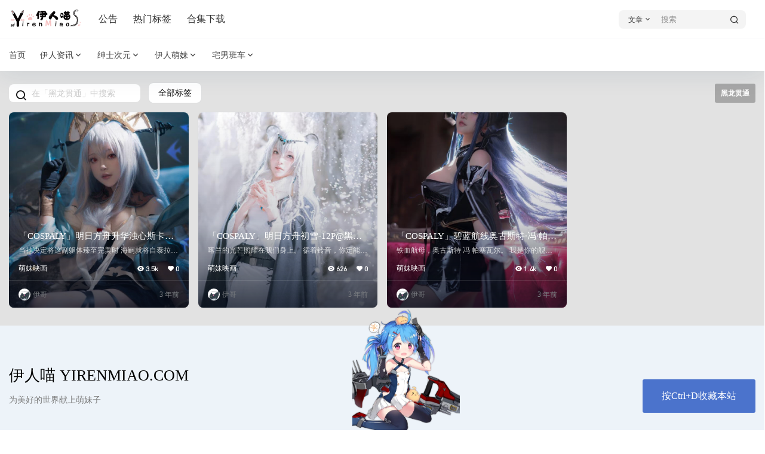

--- FILE ---
content_type: text/css
request_url: https://www.yirenmiao.com/wp-content/themes/b2child/style.css?ver=5.2.0
body_size: 1614
content:
/*
Theme Name:     B2子主题
Theme URI:      http: //7b2.com/
Description:    Child theme for the seven
Author:         子主题模版
Author URI:     http: //7b2.com/
Template:       b2
Version:        0.1.5
*/

/*下面是您自己DIY的css样式代码*/


/*footer底部收藏开始*/
a,abbr,acronym,address,applet,big,blockquote,body,caption,cite,code,dd,del,dfn,div,dl,dt,em,fieldset,figure,font,form,h1,h2,h3,h4,h5,h6,html,iframe,ins,kbd,label,legend,li,object,ol,p,pre,q,s,samp,small,span,strike,strong,sub,sup,table,tbody,td,tfoot,th,thead,tr,tt,ul,var {
	border: 0;
	font-family: inherit;
	font-size: 100%;
	font-style: inherit;
	font-weight: inherit;
	margin: 0;
	outline: 0;
	padding: 0;
	vertical-align: baseline;
	box-sizing: border-box
}
.footer-fav .site-info h2 a {
	color: #000
}
.footer-fav .site-info .site-p {
	margin-bottom: 10px
}
.footer-fav .site-info .site-p p:first-child::after {
	content: ','
}
a,a:active,a:visited {
	text-decoration: none;
	transition: all .2s
}
.thumb {
	display: block;
	width: 100%;
	height: 0;
	padding-top: 66.7%;
	background-position: center;
	background-repeat: no-repeat;
	background-size: cover;
	background-color: transparent;
	position: relative;
	overflow: hidden;
	transition: all .2s
}
.btn {
	display: block;
	cursor: pointer;
	border-radius: 3px;
	text-align: center;
	line-height: 2.4;
	outline: 0;
	border: 0
}
.btn-orange {
	background-color: #4b73cc;
    border-radius: 3px;
    color: #fff;
}

.btn-orange:hover {
	color: #fff;
	background-color: #fe5b34;
	background-image: -webkit-linear-gradient(left,#fe5b34 0,#fe3d7d 50%,#fe5b34 100%);
	background-image: linear-gradient(to right,#fe5b34 0,#fe3d7d 50%,#fe5b34 100%);
	border: 1px solid #fd592b;
	border-radius: 3px
}
.container {
	width: 100%;
	margin: 0 auto;
	padding: 0 15px;
	position: relative;
	overflow: hidden;
	*zoom: 1;
}
.container:before,.container:after {
	content: "";
	height: 0;
	line-height: 0;
	display: block;
	visibility: none;
	clear: both
}
.footer-fav {
	position: relative;
	/* z-index: 20; */
	/* background: #f7fafc; */
	background: #edf3f9;
	width: 100%;
	overflow: hidden
}
.footer-fav .container {
	padding-top: 66px;
	padding-bottom: 36px;
	overflow: visible;
}
.footer-fav .site-info {
	width: 60%
}

.footer-fav .site-info p {
	font-size: 12px;
	color: #797979;
	line-height: 1.8;
	margin-bottom: 10px;
	display: inline
}
.footer-fav .site-girl {
	position: absolute;
	left: 50%;
	bottom: 0
}

.footer-fav .site-fav {
	padding-top: 5px
}
.footer-fav .site-info h2 {
	font-size: 20px;
	line-height: 1.4;
	margin-bottom: 10px;
	text-transform: uppercase
}
.footer-fav .site-fav .btn-orange {
	font-size: 14px;
	line-height: 2.5;
	padding: 0 1.2em
}

.footer-fav .site-girl .girl {
	width: 180px;
	position: absolute;
	left: 0;
	bottom: 0;
	transition: all .3s
}

.footer-fav .site-girl .girl::after {
	content: 'Hi~';
	display: block;
	position: absolute;
	left: 100%;
	top: 40%;
	color: #a7a7a7;
	font-size: 20px;
	visibility: hidden;
	opacity: 0;
	transition: all .2s;
	transition: all .3s
}

.footer-fav .site-girl .thumb {
	padding-top: 116.667%
}

.footer-fav .site-girl .girl-info {
	margin-left: 150px;
	margin-bottom: 55px
}

.footer-fav .site-girl h4 {
	font-size: 14px;
	font-weight: normal;
	color: #797979;
	line-height: 1.8
}

.footer-fav .site-girl a {
	color: #797979
}

.footer-fav .site-girl a:hover {
	color: #ff5c00
}

@media(min-width:768px) {
	.fl {
		float: left
	}
}

@media(min-width:768px) {
	.fr {
		float: right
	}
}
@media(max-width:1329px) {
	.hide_md {
		display: none !important
	}
}
@media(min-width:768px) {
	.container {
		max-width: 768px;
		overflow: visible
	}
}
@media(min-width:1024px) {
	.container {
		max-width: 1310px
	}
}
@media(min-width:768px) {
	.footer-fav {
		width: auto;
		overflow: visible;
		background: #edf3f9
	}
}
@media(min-width:768px) {
	.footer-fav .site-info {
		width: auto
	}
}
@media(min-width:768px) {
	.footer-fav .site-info h2 {
		font-size: 26px
	}
}
@media(min-width:768px) {
	.footer-fav .site-info .site-p {
		margin-bottom: 0
	}

	.footer-fav .site-info .site-p p:first-child::after {
		content: ''
	}
}
@media(min-width:768px) {
	.footer-fav .site-info p {
		font-size: 14px;
		margin-bottom: 0;
		display: block
	}
}
@media(min-width:768px) {
	.footer-fav .site-fav {
		padding-top: 24px
	}
}
@media(min-width:768px) {
	.footer-fav .site-fav .btn-orange {
		font-size: 16px;
		line-height: 3.5;
		padding: 0 2em
	}
}
@media(min-width:768px) {
	.footer-fav .site-girl .girl {
		left: -50px
	}
}
@media(min-width:768px) {
	.footer-fav:hover .site-girl .girl {
		left: -80px
	}

	.footer-fav:hover .site-girl .girl::after {
		visibility: visible;
		opacity: 1;
		transition: all .2s
	}
}

@media(max-width:767px) {
	.home .footer-fav {
		display: none
	}
}

@media(max-width:767px) {
	.footer-fav .btn-group>.btn:last-child {
		border-radius: 3px
	}
}
/*footer底部收藏结束*/